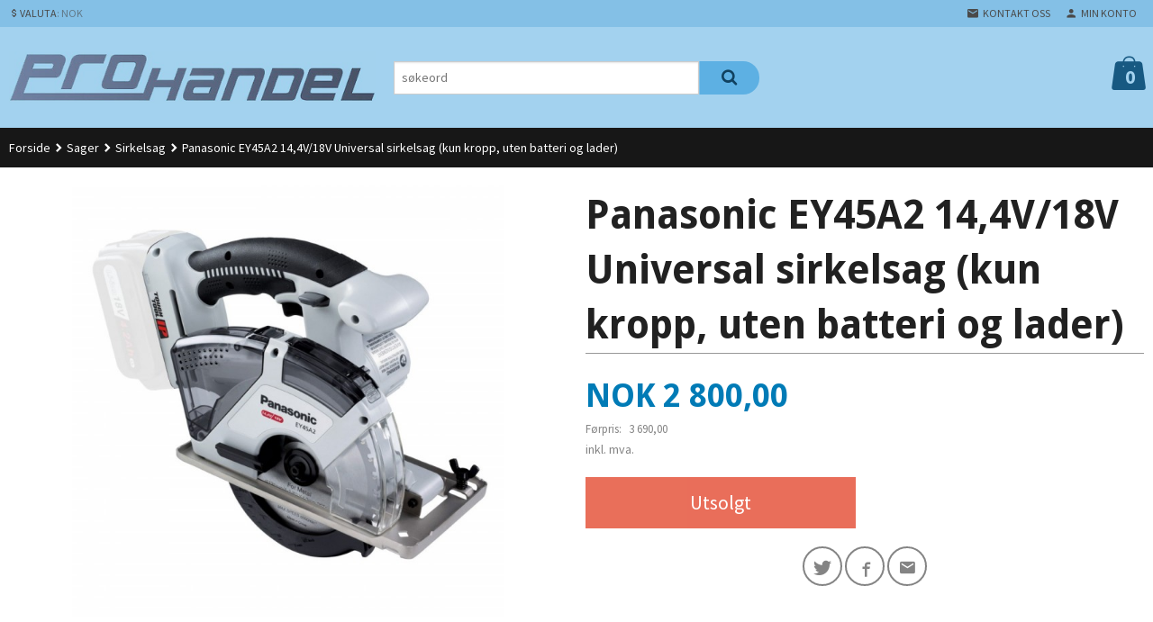

--- FILE ---
content_type: text/html
request_url: https://prohandel.no/produkt/sager/sirkelsag/panasonic-ey45a2x32-dual-voltage-144v18v-universal-sirkelsag
body_size: 15405
content:
<!DOCTYPE html>

<!--[if IE 7]>    <html class="lt-ie10 lt-ie9 lt-ie8 ie7 no-js" lang="no"> <![endif]-->
<!--[if IE 8]>    <html class="lt-ie10 lt-ie9 ie8 no-js" lang="no"> <![endif]-->
<!--[if IE 9]>    <html class="lt-ie10 ie9 no-js" lang="no"> <![endif]-->
<!--[if (gt IE 9)|!(IE)]><!--> <html class="no-js" lang="no"> <!--<![endif]-->

<head prefix="og: http://ogp.me/ns# fb: http://ogp.me/ns/fb# product: http://ogp.me/ns/product#">
    <meta http-equiv="Content-Type" content="text/html; charset=UTF-8">
    <meta http-equiv="X-UA-Compatible" content="IE=edge">
    
                    <title>Panasonic EY45A2X32 Dual Voltage 14,4V/18V Universal Sirkelsag | Prohandel AS</title>
        

    <meta name="description" content="EY45A2X32,Panasonic EY45A2X32,Panasonic EY45A2X32 Dual Voltage 14,4V/18V Universal Sirkelsag">

    <meta name="keywords" content="">

<meta name="csrf-token" content="OKmkf1fUMxNB2tMHy8xyISAnO3cjqoLBQh0LIeol">    <link rel="shortcut icon" href="/favicon.ico">
    <meta property="og:title" content="Panasonic EY45A2X32 Dual Voltage 14,4V/18V Universal Sirkelsag">
<meta property="og:type" content="product">

<meta property="og:image" content="https://prohandel.no/assets/img/630/630/bilder_nettbutikk/2269774ccaa8179af68034079ef93144-image.jpeg">

    <meta property="og:image:width" content="630">
    <meta property="og:image:height" content="630">

<meta property="og:description" content="EY45A2X32,Panasonic EY45A2X32,Panasonic EY45A2X32 Dual Voltage 14,4V/18V Universal Sirkelsag">

    <meta property="product:original_price:amount" content="3690.00"> 
    <meta property="product:original_price:currency" content="NOK"> 

<meta property="product:price:amount" content="2800.00"> 
<meta property="product:price:currency" content="NOK">

    <meta property="product:category" content="Sirkelsag">
    <meta property="product-category-link" content="https://prohandel.no/butikk/sager/sirkelsag">

<meta property="product:availability" content="oos">



<meta property="og:url" content="https://prohandel.no/produkt/sager/sirkelsag/panasonic-ey45a2x32-dual-voltage-144v18v-universal-sirkelsag">
<meta property="og:site_name" content="Prohandel AS">
<meta property="og:locale" content="nb_NO"><!-- Pioneer scripts & style -->
<meta name="viewport" content="width=device-width, initial-scale=1.0, minimum-scale=1">
<!-- Android Lollipop theme support: http://updates.html5rocks.com/2014/11/Support-for-theme-color-in-Chrome-39-for-Android -->
<meta name="theme-color" content="#007BB6">

<link href="/assets/themes/zenith/css/styles.compiled.css?ver=1558536007" rel="preload" as="style">
<link href="/assets/themes/zenith/css/styles.compiled.css?ver=1558536007" rel="stylesheet" type="text/css">


<script type="text/javascript" src="/assets/js/modernizr.min-dev.js"></script>
<script>
    window.FEATURES = (function() {
        var list = {"24ai":1,"24chat":1,"24nb":1,"8":1,"api":1,"blog":1,"boxpacker":1,"criteo":1,"discount":1,"dropshipping":1,"email_redesign":1,"facebook_dpa":1,"facebook_product_catalog":1,"fiken":1,"frontendfaq":1,"giftcard":1,"google_analytics_4":1,"google_shopping":1,"localization":1,"mega_menu":1,"modal_cart":1,"modal_cart_free_shipping_reminder":1,"modal_cart_products":1,"newsletter":1,"om2_multihandling":1,"pickuppoints":1,"popup_module":1,"printnode":1,"product_image_slider":1,"product_management_2":1,"product_management_2_customize_layout":1,"product_sorting":1,"slider":1,"snapchat":1,"stock_reminders":1,"text":1,"thumb_attribute_connection":1,"tripletex":1,"two":1,"two_search_api":1,"update_price_on_attribute_change":1,"users":1,"webshop":1};

        return {
            get: function(name) { return name in list; }
        };
    })();

    if (window.FEATURES.get('facebook_dpa')) {
                facebook_dpa_id = "";
            }

</script>

   

<script async src="https://client.24nettbutikk.chat/embed.js" data-chat-id=""></script><script>function chat(){(window.lvchtarr=window.lvchtarr||[]).push(arguments)}</script><script>chat('placement', 'bottom-right');</script><!-- Global site tag (gtag.js) - Google Analytics -->
<script type="text/plain" data-category="analytics" async src="https://www.googletagmanager.com/gtag/js?id=G-82S7M9N0KV"></script>
<script type="text/plain" data-category="analytics">
  window.dataLayer = window.dataLayer || [];
  function gtag(){dataLayer.push(arguments);}
  gtag('js', new Date());

    gtag('config', 'G-82S7M9N0KV', {
      theme: 'zenith',
      activeCheckout: 'apollo'
  });
</script>

<script>
    class Item {
        product = {};

        constructor(product) {
            this.product = product;
        }

        #setItemVariant() {
            this.product.item_variant = Array.from(document.querySelectorAll('div.product__attribute'))
                ?.reduce((previousValue, currentValue, currentIndex, array) => {
                    let selectOptions = Array.from(currentValue.children[1].children[0].children);

                    if (!selectOptions.some(option => option.tagName === 'OPTGROUP')) {
                        let attribute = currentValue.children[0].children[0].innerHTML;
                        let value = selectOptions.find(attributeValue => attributeValue.selected).innerHTML;

                        return previousValue += `${attribute}: ${value}${array.length && currentIndex !== array.length - 1 ? ', ' : ''}`;
                    }
                }, '');
        }

        #attachEventListeners() {
            document.querySelectorAll('select.js-attribute').forEach(selector => selector.addEventListener('change', () => this.#setItemVariant()));

            const buyProductButton = document.querySelector('button.js-product__buy-button');

            if (buyProductButton) {
                buyProductButton.addEventListener('click', () => {
                    gtag('event', 'add_to_cart', {
                        currency: 'NOK',
                        value: this.product.value,
                        items: [{ ...this.product, quantity: parseInt(document.getElementById('buy_count').value) }]
                    });
                });
            }

            const buyBundleButton = document.querySelector('button.js-bundle__buy-button');

            if (buyBundleButton) {
                buyBundleButton.addEventListener('click', () => {
                    gtag('event', 'add_to_cart', {
                        currency: 'NOK',
                        value: this.product.value,
                        items: [this.product]
                    });
                });
            }

            const wishListButton = document.querySelector('.product__wishlist-button:not(.disabled)');

            if (wishListButton) {
                wishListButton.addEventListener('click', () => {
                    gtag('event', 'add_to_wishlist', {
                        currency: 'NOK',
                        value: this.product.value,
                        items: [{ ...this.product, quantity: parseInt(document.getElementById('buy_count').value) }],
                    });
                });
            }
        }

        async initialize() {
            await this.#setItemVariant();
            this.#attachEventListeners();

            gtag('event', 'view_item', {
                currency: 'NOK',
                value: this.product.value,
                items: [this.product]
            });
        }
    }
</script>
<!-- Google Analytics -->
<script type="text/plain" data-category="analytics">

    (function (i, s, o, g, r, a, m) {
        i['GoogleAnalyticsObject'] = r;
        i[r] = i[r] || function () {
            (i[r].q = i[r].q || []).push(arguments)
        }, i[r].l = 1 * new Date();
        a = s.createElement(o),
            m = s.getElementsByTagName(o)[0];
        a.async = 1;
        a.src = g;
        m.parentNode.insertBefore(a, m)
    })(window, document, 'script', '//www.google-analytics.com/analytics.js', 'ga');

    
    ga('create', 'UA-24343184-8', 'auto', '24nb');

        ga('24nb.send', 'pageview');

    
    
</script>
<div id="sincos-sc"></div>

<script>
    window.SERVER_DATA={"checkoutUrl":"apollo","cartFullHeight":1,"languageId":"1","currency":"NOK","usesFreeShippingReminder":false,"freeShippingCutoff":"1000000","useProductUpSell":false,"googleAnalytics4Enabled":false};
</script>
<script src="/js/slider-cart.js?v=b2cf874253b7a8c1bbe7f2dbd336acbb" type="text/javascript"></script>
<style>

.product__stockstatus {
    font-size: 1.2rem;
}
.row {
    width: 100%;
    margin-left: auto;
    margin-right: auto;
    margin-top: 0;
    margin-bottom: 0;
    max-width: 100rem!important;
}
@media screen and (min-width: 48rem) and (max-width: 99999999rem){
.equal-height-column {
    width: 20%!important;
}
}
</style>
<link rel="stylesheet" href="/css/cookie_consent.css">
<script defer src="/js/cookie_consent.js"></script>
<script>
    window.dataLayer = window.dataLayer || [];
    function gtag(){dataLayer.push(arguments);}

    // Set default consent to 'denied' as a placeholder
    // Determine actual values based on your own requirements
    gtag('consent', 'default', {
        'ad_storage': 'denied',
        'ad_user_data': 'denied',
        'ad_personalization': 'denied',
        'analytics_storage': 'denied',
        'url_passthrough': 'denied'
    });

</script>

<script>

    window.addEventListener('load', function(){

        CookieConsent.run({
            cookie: {
                name: 'cookie_consent_cookie',
                domain: window.location.hostname,
                path: '/',
                expiresAfterDays: 30,
                sameSite: 'Lax'
            },
            disablePageInteraction: true,
            guiOptions: {
                consentModal: {
                    layout: 'box inline',
                    position: 'middle center',
                    equalWeightButtons: false,
                }
            },
            categories: {
                necessary: {
                    enabled: true,
                    readonly: true,
                },
                analytics: {},
                targeting: {}
            },
            language: {
                default: 'no',
                translations: {
                    no: {
                        consentModal: {
                            title: 'Vi bruker cookies!',
                            description: '<p>Vi benytter første- og tredjeparts cookies (informasjonskapsler).</p><br><br><p>Cookies bruker til: </p><br><ul style="padding-left:3px;"><li>Nødvendige funksjoner på nettsiden</li><li>Analyse og statistikk</li><li>Markedsføring som kan brukes for personlig tilpasning av annonser</li></ul><br><p>Velg “Godta alle” om du aksepterer vår bruk av cookie. Hvis du ønsker å endre på cookie-innstillingene, velg “La meg velge selv”.</p><br><p>Les mer om vår Cookie policy <a href="/side/cookies">her.</a></p>',
                            acceptAllBtn: 'Godta alle',
                            acceptNecessaryBtn: 'Godta kun nødvendige',
                            showPreferencesBtn: 'La meg velge selv',
                        },
                        preferencesModal: {
                            title: 'Innstillinger',
                            acceptAllBtn: 'Godta alle',
                            acceptNecessaryBtn: 'Godta kun nødvendige',
                            savePreferencesBtn: 'Lagre og godta innstillinger',
                            closeIconLabel: 'Lukk',
                            sections: [
                                {
                                    title: 'Bruk av cookies 📢',
                                    description: 'Vi bruker cookies for å sikre deg en optimal opplevelse i nettbutikken vår. Noen cookies er påkrevd for at nettbutikken skal fungere. Les mer om vår <a href="/side/sikkerhet_og_personvern" class="cc-link">personvernerklæring</a>.'
                                },
                                {
                                    title: 'Helt nødvendige cookies',
                                    description: 'Cookies som er helt nødvendig for at nettbutikken skal fungere. Man får ikke handlet i nettbutikken uten disse.',
                                },
                                {
                                    title: 'Cookies rundt analyse og oppsamling av statistikk',
                                    description: 'Cookie som lagrer anonym statistikk av besøkende i nettbutikken. Disse brukes av nettbutikkeier for å lære seg mer om hvem publikummet sitt er.',
                                    linkedCategory: 'analytics'
                                },
                                {
                                    title: 'Cookies rundt markedsføring og retargeting',
                                    description: 'Cookies som samler informasjon om din bruk av nettsiden slik at markedsføring kan tilpasses deg.',
                                    linkedCategory: 'targeting'
                                },
                                {
                                    title: 'Mer informasjon',
                                    description: 'Ved spørsmål om vår policy rundt cookies og dine valg, ta gjerne kontakt med oss på <a href="mailto:post@prohandel.no">post@prohandel.no</a>.'
                                }
                            ]
                        }
                    }
                }
            }
        });
    });
</script>

<script type="text/plain" data-category="targeting">
    window.dataLayer = window.dataLayer || [];
    function gtag(){ dataLayer.push(arguments); }
    gtag('consent', 'update', {
        'ad_storage': 'granted',
        'ad_user_data': 'granted',
        'ad_personalization': 'granted'
    });
</script>

<script type="text/plain" data-category="analytics">
    window.dataLayer = window.dataLayer || [];
    function gtag(){ dataLayer.push(arguments); }
    gtag('consent', 'update', {
        'analytics_storage': 'granted',
        'url_passthrough': 'granted'
    });
</script>

        <link rel="canonical" href="https://prohandel.no/produkt/panasonic/panasonic-ey45a2x32-dual-voltage-144v18v-universal-sirkelsag" />
    </head>

<body class="">

    <a href="#main-content" class="sr-only">Gå til innholdet</a>

<div id="outer-wrap">
    <div id="inner-wrap" class="content-wrapper">
        
                                <header id="top" role="banner" class="header-row">
    <nav id="utils-nav" class="top-bg hide-for-print">
    <div class="row">
        <div class="small-7 medium-5 large-4 columns">

                            <ul class="left inline-list piped-nav no-separator" id="tools-nav">
                    
                    
                                            <li>
                            
<form name="velg_spraak" method="post" class="setting__form" action="https://prohandel.no/produkt/sager/sirkelsag/panasonic-ey45a2x32-dual-voltage-144v18v-universal-sirkelsag">

    <a href="#currency-show" id="currency-close" class="setting__button neutral-link"><i class="icon-close"></i><span>Valuta</span><span class="currency-name subtle hide-for-small">: NOK</span></a>
    <a href="#currency-close" id="currency-show" class="setting__button neutral-link"><i class="icon-attach-money"></i><span>Valuta</span><span class="currency-name subtle hide-for-small">: NOK</span></a>

    <div class="setting__select" id="currency">
         <select name="velg_valuta" id="choose-currency">
                            <option value="NOK" selected>
                    NOK                </option>
                            <option value="EUR">
                    EUR                </option>
                      </select>

        <input type="submit" value="Ok" class="button small primary-color-bg">
    </div>

</form>

                        </li>
                    
                </ul>
            
        </div>

        <div class="small-5 medium-7 large-8 columns">
            <nav class="user-nav">
    <ul class="right inline-list piped-nav" id="user-nav">

        <li class="hide-for-large-up ">
                            <a href="/search" class="neutral-link js-toggle-visibility search-toggler" data-toggle="#hidden-search-wrapper">
                    <i class="icon icon-search"></i><span class="hide-for-small">Søk</span>
                </a>
                    </li>

        <li>
            <a href="/side/kontakt_oss" class="neutral-link">
                <i class="icon icon-mail"></i><span class="hide-for-small">Kontakt oss</span>
            </a>
        </li>

        <li>
            <a href="/konto" class="neutral-link">
                <i class="icon icon-person"></i><span class="hide-for-small">Min konto</span>
            </a>
        </li>

    </ul>
</nav>        </div>
    </div>
    <div class="row hide" id="hidden-search-wrapper">
        <div class="columns small-12 medium-6 right">
            <form action="https://prohandel.no/search" accept-charset="UTF-8" method="get" class="js-product-search-form" autocomplete="off">    <div class="row collapse postfix-radius">
        <div class="small-10 columns product-search">
            
<input type="text" name="q" value="" id="search-box__input" tabindex="0" maxlength="80" class="inputfelt_sokproduktmarg" placeholder="søkeord"  />
    <input type="submit" class="search-box__submit button small primary-color-bg hidden"  value="Søk"/>


    <div class="js-product-search-results product-search-results is-hidden">
        <p class="js-product-search__no-hits product-search__no-hits is-hidden">Ingen treff</p>
        <div class="js-product-search__container product-search__container is-hidden"></div>
        <p class="js-product-search__extra-hits product-search__extra-hits is-hidden">
            <a href="#" class="themed-nav">&hellip;vis flere treff (<span class="js-product-search__num-extra-hits"></span>)</a>
        </p>
    </div>
        </div>
        <div class="small-2 columns">
            <button type="submit" tabindex="0" class="button postfix js-product-search-submit primary-color-bg"><span class="icon-search icon-large"></span></button>
        </div>
    </div>
</form>        </div>
    </div>
</nav>    <div id="logo-row" class="header-bg">
    <div class="row">
        <div class="small-6 medium-4 columns">
            <div id="logo" class="logo-wrapper">
    <a href="https://prohandel.no/" class="neutral-link">

        
            <span class="vertical-pos-helper"></span><img src="/bilder_diverse/edbb5f5633793dc9c41d0d7090111d248c12556b11127f95d963ae6e80121c8a-image.png" alt="Salg av kvalitets produkter som: Makita, Hikoki, Bosch, Dewalt, Milwaukee, Fein, Metabo , Bahco og Karcher" class="logo-img">

        
    </a>
</div>
        </div>
        <div class="small-6 medium-8 columns hide-for-print">
            <div class="row header-functions">
                
                <div id="extra-nav-large" class="large-6 columns show-for-large-up">

                        <ul class="inline-list piped-nav no-separator left" id="contact-nav">
                    <li>&nbsp;</li>
            </ul>                    
                    <form action="https://prohandel.no/search" accept-charset="UTF-8" method="get" class="js-product-search-form" autocomplete="off">    <div class="row collapse postfix-radius">
        <div class="small-10 columns product-search">
            
<input type="text" name="q" value="" id="search-box__input" tabindex="0" maxlength="80" class="inputfelt_sokproduktmarg" placeholder="søkeord"  />
    <input type="submit" class="search-box__submit button small primary-color-bg hidden"  value="Søk"/>


    <div class="js-product-search-results product-search-results is-hidden">
        <p class="js-product-search__no-hits product-search__no-hits is-hidden">Ingen treff</p>
        <div class="js-product-search__container product-search__container is-hidden"></div>
        <p class="js-product-search__extra-hits product-search__extra-hits is-hidden">
            <a href="#" class="themed-nav">&hellip;vis flere treff (<span class="js-product-search__num-extra-hits"></span>)</a>
        </p>
    </div>
        </div>
        <div class="small-2 columns">
            <button type="submit" tabindex="0" class="button postfix js-product-search-submit primary-color-bg"><span class="icon-search icon-large"></span></button>
        </div>
    </div>
</form>                </div>

                <div class="small-12 large-6 columns">
                    <div class="menu-button hide-for-large-up right">
                    	<a id="nav-open-btn" href="#nav"><i class="icon-menu icon-large"></i></a>
                    </div>
                    <div class="cart-and-checkout right ">
    <a href="https://prohandel.no/kasse" class="neutral-link cart-button cart-button--empty">
        <span class="cart-button__sum">0,00</span>
        <span class="cart-button__currency">NOK</span>
        <i class="icon-shopping-bag cart-button__icon icon-xxlarge"></i><span class="cart-button__text">Handlevogn</span>
        <span class="cart-button__quantity">0</span>
    </a>

    <a href="https://prohandel.no/kasse" class="button show-for-medium-up checkout-button call-to-action-color-bg">Kasse <i class="icon-chevron-right cart-icon icon-large"></i></a>
</div>                </div>

            </div>
        </div>
    </div>
</div></header>

<nav id="nav" class="navigation-bg main-nav nav-offcanvas js-arrow-key-nav hide-for-print" role="navigation">
    <div class="block row">
        <div class="columns"> 
            <h2 class="block-title nav-offcanvas__title">Produkter</h2>
            
            <ul id="main-menu" class="sm main-nav__list level-0" data-mer="Mer">
<li class="main-nav__item level-0"><a class="main-nav__frontpage-link" href="https://prohandel.no">Forside</a></li><li class="main-nav__item level-0"><a href="/butikk/tilbud" >TILBUD!</a></li><li class="main-nav__item parent level-0"><a href="/butikk/makita2" >Makita</a><ul class="main-nav__submenu level-1" data-mer="Mer">
<li class="main-nav__item level-1"><a href="/butikk/makita2/alt-18v-verktoy-og-produkter" >Alt 18V verktøy og produkter</a></li><li class="main-nav__item level-1"><a href="/butikk/makita2/alt-av-10-8-12v-verktoy" >Alt av 10,8 / 12V verktøy</a></li><li class="main-nav__item level-1"><a href="/butikk/makita2/verktoypakker-og-grillsett" >Verktøypakker og drillsett</a></li><li class="main-nav__item level-1"><a href="/butikk/makita2/alt-av-xgt-40v-verktoy" >Alt av XGT 40V verktøy</a></li><li class="main-nav__item level-1"><a href="/butikk/makita2/gresstrimmere" >Gresstrimmer</a></li><li class="main-nav__item level-1"><a href="/butikk/makita2/hekksaks" >Hekksaks</a></li><li class="main-nav__item level-1"><a href="/butikk/makita2/kjedesag-1" >Kjedesag</a></li><li class="main-nav__item level-1"><a href="/butikk/makita2/gressklipper" >Gressklipper</a></li><li class="main-nav__item level-1"><a href="/butikk/makita2/batterier-og-ladere" >Batterier og ladere</a></li><li class="main-nav__item level-1"><a href="/butikk/makita2/makita-kofferter" >Makita oppbevaring</a></li><li class="main-nav__item level-1"><a href="/butikk/makita2/skru-og-combi-driller-1" >Skru-, bor- og combi driller</a></li><li class="main-nav__item level-1"><a href="/butikk/makita2/slagtrekker-3" >Slagtrekker</a></li><li class="main-nav__item level-1"><a href="/butikk/makita2/sirkelsager" >Sirkelsager</a></li><li class="main-nav__item level-1"><a href="/butikk/makita2/borhammere" >Bor- og slaghammere</a></li><li class="main-nav__item level-1"><a href="/butikk/makita2/senkesag-med-tilbehor" >Senkesag med tilbehør</a></li><li class="main-nav__item level-1"><a href="/butikk/makita2/multikuttere" >Multikutter</a></li><li class="main-nav__item level-1"><a href="/butikk/makita2/verktoybager" >Verktøybager</a></li><li class="main-nav__item level-1"><a href="/butikk/makita2/vinkelslipere" >Vinkelsliper</a></li><li class="main-nav__item level-1"><a href="/butikk/makita2/radio-og-hoyttaler" >Radio og høytaler</a></li><li class="main-nav__item level-1"><a href="/butikk/makita2/luft-og-lovblaser" >Luft- og løvblåser</a></li><li class="main-nav__item level-1"><a href="/butikk/makita2/luftblaser" >Luftblåser</a></li><li class="main-nav__item level-1"><a href="/butikk/makita2/kapp-og-gjaersag" >Kapp- og gjærsag</a></li><li class="main-nav__item level-1"><a href="/butikk/makita2/bordsag-1" >Bordsag</a></li><li class="main-nav__item level-1"><a href="/butikk/makita2/kappmaskiner" >Kappmaskin</a></li><li class="main-nav__item level-1"><a href="/butikk/makita2/muttertrekker-1" >Muttertrekker</a></li><li class="main-nav__item level-1"><a href="/butikk/makita2/arbeidslys-1" >Arbeidslys</a></li><li class="main-nav__item level-1"><a href="/butikk/makita2/bajonettsag-1" >Bajonettsag</a></li><li class="main-nav__item level-1"><a href="/butikk/makita2/bandsliper" >Båndsliper</a></li><li class="main-nav__item level-1"><a href="/butikk/makita2/hovel-1" >Høvel</a></li><li class="main-nav__item level-1"><a href="/butikk/makita2/pussemaskin-1" >Poler-, pusse- og slipemaskiner</a></li><li class="main-nav__item level-1"><a href="/butikk/makita2/platesaks-2" >Platesaks</a></li><li class="main-nav__item level-1"><a href="/butikk/makita2/slagtrekker-2" >Slagtrekker</a></li><li class="main-nav__item level-1"><a href="/butikk/makita2/betongblader" >Blandemaskin</a></li><li class="main-nav__item level-1"><a href="/butikk/makita2/vifter" >Vifter</a></li><li class="main-nav__item level-1"><a href="/butikk/makita2/stikksag-1" >Stikksag</a></li><li class="main-nav__item level-1"><a href="/butikk/makita2/stativer" >Stativer</a></li><li class="main-nav__item level-1"><a href="/butikk/makita2/rettsliper-1" >Rettsliper</a></li><li class="main-nav__item level-1"><a href="/butikk/makita2/vannpumper" >Vannpumpe</a></li><li class="main-nav__item level-1"><a href="/butikk/makita2/hoytrykkspyler" >Høytrykkspyler</a></li><li class="main-nav__item level-1"><a href="/butikk/makita2/varmepistol" >Varmepistol</a></li><li class="main-nav__item level-1"><a href="/butikk/makita2/stasjonaer-kappmaskin" >Stasjonær kappmaskin</a></li><li class="main-nav__item level-1"><a href="/butikk/makita2/avstandsmaler" >Avstandsmåler</a></li><li class="main-nav__item level-1"><a href="/butikk/makita2/vinkelskrudrill" >Vinkel skrudrill</a></li><li class="main-nav__item level-1"><a href="/butikk/makita2/spikerpistoler" >Spikerpistol</a></li><li class="main-nav__item level-1"><a href="/butikk/makita2/stovsuger-1" >Støvsuger</a></li><li class="main-nav__item level-1"><a href="/butikk/makita2/tilbehor" >Tilbehør</a></li><li class="main-nav__item level-1"><a href="/butikk/makita2/reservedeler" >Reservedeler</a></li><li class="main-nav__item level-1"><a href="/butikk/makita2/skruautomat-1" >Skruautomat</a></li><li class="main-nav__item level-1"><a href="/butikk/makita2/stiftepistol" >Stiftepistol</a></li><li class="main-nav__item level-1"><a href="/butikk/makita2/pipe-og-skrallesett" >Pipe og skrallesett</a></li><li class="main-nav__item level-1"><a href="/butikk/makita2/betongsliper" >Betongsliper</a></li><li class="main-nav__item level-1"><a href="/butikk/makita2/makita-14-4v-verktoy" >Makita 14,4V verktøy </a></li><li class="main-nav__item level-1"><a href="/butikk/makita2/bits-bor-og-tilbehor-sett" >Bits, bor og tilbehør sett </a></li><li class="main-nav__item level-1"><a href="/butikk/makita2/hageredskap" >Hageredskap</a></li><li class="main-nav__item level-1"><a href="/butikk/makita2/arbeidsbelte-med-tilbehor" >Arbeidsbelte med tilbehør</a></li><li class="main-nav__item level-1"><a href="/butikk/makita2/sirkelsagblader" >Sirkelsagblader</a></li><li class="main-nav__item level-1"><a href="/butikk/makita2/sds-utstyr" >SDS+ utstyr</a></li><li class="main-nav__item level-1"><a href="/butikk/makita2/sds-max-tilbehor-2" >SDS-MAX tilbehør</a></li><li class="main-nav__item level-1"><a href="/butikk/makita2/maleinstrumenter-1" >Måleinstrumenter</a></li><li class="main-nav__item level-1"><a href="/butikk/makita2/makita-klaer-og-verneutstyr" >Makita klær og verneutstyr</a></li><li class="main-nav__item level-1"><a href="/butikk/makita2/gipskutter" >Gipskutter</a></li><li class="main-nav__item level-1"><a href="/butikk/makita2/makita-p-72986-maleband-8m" >Måleutstyr</a></li><li class="main-nav__item level-1"><a href="/butikk/makita2/fettpresse" >Fettpresse</a></li></ul>
</li><li class="main-nav__item level-0"><a href="/butikk/dewalt" >Dewalt</a></li><li class="main-nav__item level-0"><a href="/butikk/bosch" >Bosch</a></li><li class="main-nav__item level-0"><a href="/butikk/milwaukee" >Milwaukee</a></li><li class="main-nav__item level-0"><a href="/butikk/hitachi" >Hitachi / Hikoki</a></li><li class="main-nav__item level-0"><a href="/butikk/metabo" >Metabo</a></li><li class="main-nav__item level-0"><a href="/butikk/brennenstuhl" >Brennenstuhl </a></li><li class="main-nav__item level-0"><a href="/butikk/panasonic" >Panasonic</a></li><li class="main-nav__item level-0"><a href="/butikk/leather-craft" >Leather Craft</a></li><li class="main-nav__item level-0"><a href="/butikk/ridgid" >Ridgid</a></li><li class="main-nav__item level-0"><a href="/butikk/bahco" >Bahco</a></li><li class="main-nav__item level-0"><a href="/butikk/wiha-premium-handverktoy" >Wiha Premium håndverktøy</a></li><li class="main-nav__item level-0"><a href="/butikk/guster-rivnings-verktoy" >Guster rivnings verktøy</a></li><li class="main-nav__item level-0"><a href="/butikk/fein" >Fein</a></li><li class="main-nav__item parent level-0"><a href="/butikk/handverktoy-2" >Håndverktøy</a><ul class="main-nav__submenu level-1" data-mer="Mer">
<li class="main-nav__item level-1"><a href="/butikk/handverktoy-2/huggjern" >Huggjern</a></li><li class="main-nav__item level-1"><a href="/butikk/handverktoy-2/hammer-og-drager-slegge" >Hammer og drager/slegge</a></li><li class="main-nav__item level-1"><a href="/butikk/handverktoy-2/okser" >Økser</a></li><li class="main-nav__item level-1"><a href="/butikk/handverktoy-2/kabelkuttere" >Kabelkuttere</a></li><li class="main-nav__item level-1"><a href="/butikk/handverktoy-2/skrallesett" >Skrallesett</a></li><li class="main-nav__item level-1"><a href="/butikk/handverktoy-2/tvinger" >Tvinger / klemmer</a></li><li class="main-nav__item level-1"><a href="/butikk/handverktoy-2/tenger" >Tenger</a></li><li class="main-nav__item level-1"><a href="/butikk/handverktoy-2/handsag" >Håndsag, buesag og baufil med blader</a></li><li class="main-nav__item level-1"><a href="/butikk/handverktoy-2/maleband" >Målebånd</a></li><li class="main-nav__item level-1"><a href="/butikk/handverktoy-2/skrutrekker-sett" >Skrutrekker sett</a></li><li class="main-nav__item level-1"><a href="/butikk/handverktoy-2/vater" >Vater</a></li><li class="main-nav__item level-1"><a href="/butikk/handverktoy-2/pakkelosninger" >Pakkeløsninger</a></li><li class="main-nav__item level-1"><a href="/butikk/handverktoy-2/mini-sager" >Mini-sager</a></li><li class="main-nav__item level-1"><a href="/butikk/handverktoy-2/filer" >Filer</a></li><li class="main-nav__item level-1"><a href="/butikk/handverktoy-2/skiftenokler" >Skiftenøkler</a></li><li class="main-nav__item level-1"><a href="/butikk/handverktoy-2/fastnokler" >Fastnøkler</a></li><li class="main-nav__item level-1"><a href="/butikk/handverktoy-2/skralle" >Skralle</a></li><li class="main-nav__item level-1"><a href="/butikk/handverktoy-2/umbrako-nokler" >Umbrako nøkler</a></li><li class="main-nav__item level-1"><a href="/butikk/handverktoy-2/platesaks" >Platesaks</a></li><li class="main-nav__item level-1"><a href="/butikk/handverktoy-2/verneutstyr" >Verneutstyr</a></li><li class="main-nav__item level-1"><a href="/butikk/handverktoy-2/kniv" >Kniv</a></li><li class="main-nav__item level-1"><a href="/butikk/handverktoy-2/multikniv" >Multikniv</a></li><li class="main-nav__item level-1"><a href="/butikk/handverktoy-2/mur-verktoy" >Mur verktøy</a></li><li class="main-nav__item level-1"><a href="/butikk/handverktoy-2/lommelykt" >Lommelykt</a></li><li class="main-nav__item level-1"><a href="/butikk/handverktoy-2/hovel-2" >Høvel</a></li><li class="main-nav__item level-1"><a href="/butikk/handverktoy-2/maleutstyr" >Måleutstyr</a></li><li class="main-nav__item level-1"><a href="/butikk/handverktoy-2/transport" >Transport</a></li><li class="main-nav__item level-1"><a href="/butikk/handverktoy-2/rivnings-verktoy" >Rivnings verktøy</a></li><li class="main-nav__item level-1"><a href="/butikk/handverktoy-2/sakser" >Sakser</a></li><li class="main-nav__item level-1"><a href="/butikk/handverktoy-2/tralle" >Tralle</a></li></ul>
</li><li class="main-nav__item parent level-0"><a href="/butikk/el-tilbehor-og-diverse" >EL-tilbehør og diverse</a><ul class="main-nav__submenu level-1" data-mer="Mer">
<li class="main-nav__item level-1"><a href="/butikk/el-tilbehor-og-diverse/sirkelsablader" >Sirkelsagblader</a></li><li class="main-nav__item parent level-1"><a href="/butikk/el-tilbehor-og-diverse/sds-max-tilbehor-1" >Mur-, betong- og stein tilbehør</a><ul class="main-nav__submenu level-2" data-mer="Mer">
<li class="main-nav__item level-2"><a href="/butikk/el-tilbehor-og-diverse/sds-max-tilbehor-1/sds-max" >SDS-MAX bor og tilbehør</a></li><li class="main-nav__item level-2"><a href="/butikk/el-tilbehor-og-diverse/sds-max-tilbehor-1/sds-plus-bor-og-tilbehor" >SDS-PLUS bor og tilbehør</a></li><li class="main-nav__item level-2"><a href="/butikk/el-tilbehor-og-diverse/sds-max-tilbehor-1/sylynder-formet-murbor" >Sylynder-formet murbor</a></li><li class="main-nav__item level-2"><a href="/butikk/el-tilbehor-og-diverse/sds-max-tilbehor-1/kjernebor" >Kjernebor</a></li></ul>
</li><li class="main-nav__item level-1"><a href="/butikk/el-tilbehor-og-diverse/kutte-og-slipeskiver" >Kutte- og slipeskiver</a></li><li class="main-nav__item level-1"><a href="/butikk/el-tilbehor-og-diverse/spadebor" >Spadebor</a></li><li class="main-nav__item level-1"><a href="/butikk/el-tilbehor-og-diverse/stikksagblader-1" >Stikksagblader</a></li><li class="main-nav__item level-1"><a href="/butikk/el-tilbehor-og-diverse/hullsagbor" >Hullsagbor</a></li><li class="main-nav__item level-1"><a href="/butikk/el-tilbehor-og-diverse/bajonettsag-blader-1" >Bajonettsag blader</a></li><li class="main-nav__item level-1"><a href="/butikk/el-tilbehor-og-diverse/fresebor" >Fresebor</a></li><li class="main-nav__item level-1"><a href="/butikk/el-tilbehor-og-diverse/multikutter-tilbehor" >Multikutter tilbehør</a></li><li class="main-nav__item level-1"><a href="/butikk/el-tilbehor-og-diverse/hss-bor" >HSS stål bor</a></li><li class="main-nav__item level-1"><a href="/butikk/el-tilbehor-og-diverse/bits-bor-og-tilbehorsett" >Bits, bor og tilbehørsett</a></li><li class="main-nav__item level-1"><a href="/butikk/el-tilbehor-og-diverse/pussepapir" >Pusse- og slipeutstyr</a></li><li class="main-nav__item level-1"><a href="/butikk/el-tilbehor-og-diverse/tre-og-spiralboqr" >Tre- og spiralbor</a></li><li class="main-nav__item level-1"><a href="/butikk/el-tilbehor-og-diverse/kraftpiper" >Kraftpiper</a></li><li class="main-nav__item level-1"><a href="/butikk/el-tilbehor-og-diverse/spiker-og-dykkertspiker" >Spiker og dykkertspiker</a></li><li class="main-nav__item level-1"><a href="/butikk/el-tilbehor-og-diverse/stegbor" >Trinnbor</a></li><li class="main-nav__item parent level-1"><a href="/butikk/el-tilbehor-og-diverse/sagkjede" >Sagkjede</a><ul class="main-nav__submenu level-2" data-mer="Mer">
<li class="main-nav__item level-2"><a href="/butikk/el-tilbehor-og-diverse/sagkjede/makita-199075-5-sagkjede-for-d" >Makita 199075-5 Sagkjede for D</a></li></ul>
</li><li class="main-nav__item level-1"><a href="/butikk/el-tilbehor-og-diverse/kraftpipesett" >Kraftpipesett</a></li></ul>
</li><li class="main-nav__item parent level-0"><a href="/butikk/diverse-tilbehor" >Diverse tilbehør</a><ul class="main-nav__submenu level-1" data-mer="Mer">
<li class="main-nav__item level-1"><a href="/butikk/diverse-tilbehor/hullsag-sett" >Hullsag sett</a></li></ul>
</li><li class="main-nav__item parent level-0"><a href="/butikk/borhammere-batteri-ledning" >Borhammere (batteri & ledning)</a><ul class="main-nav__submenu level-1" data-mer="Mer">
<li class="main-nav__item level-1"><a href="/butikk/borhammere-batteri-ledning/sds-plus-maskiner" >SDS - PLUS maskiner</a></li><li class="main-nav__item level-1"><a href="/butikk/borhammere-batteri-ledning/sds-plus-tilbehor" >SDS - PLUS tilbehør</a></li><li class="main-nav__item level-1"><a href="/butikk/borhammere-batteri-ledning/sds-max-maskiner" >SDS - MAX maskiner</a></li><li class="main-nav__item level-1"><a href="/butikk/borhammere-batteri-ledning/sds-max-tilbehor" >SDS - MAX tilbehør</a></li></ul>
</li><li class="main-nav__item parent level-0"><a href="/butikk/drillsett-og-kombipakker" >Drillsett og kombipakker</a><ul class="main-nav__submenu level-1" data-mer="Mer">
<li class="main-nav__item level-1"><a href="/butikk/drillsett-og-kombipakker/kombipakker-18v" >Kombipakker (18V)</a></li><li class="main-nav__item level-1"><a href="/butikk/drillsett-og-kombipakker/duel-drillsett-18v" >Duel drillsett (18V)</a></li><li class="main-nav__item level-1"><a href="/butikk/drillsett-og-kombipakker/drillsett-18v" >Drillsett (18V)</a></li><li class="main-nav__item level-1"><a href="/butikk/drillsett-og-kombipakker/drill-og-kombipakker-144v" >Drill og kombipakker (14,4V)</a></li><li class="main-nav__item level-1"><a href="/butikk/drillsett-og-kombipakker/drill-og-kombipakker-12v" >Drill og kombipakker (12V)</a></li><li class="main-nav__item level-1"><a href="/butikk/drillsett-og-kombipakker/drill-og-kombipakker-108v" >Drill og kombipakker (10,8V)</a></li><li class="main-nav__item level-1"><a href="/butikk/drillsett-og-kombipakker/drillsett-72v" >Drillsett (7,2V)</a></li><li class="main-nav__item level-1"><a href="/butikk/drillsett-og-kombipakker/drillsett-36v" >Drillsett (3,6V)</a></li><li class="main-nav__item level-1"><a href="/butikk/drillsett-og-kombipakker/drillsett-og-kombipakker-36v" >Drillsett og kombipakker (36V)</a></li></ul>
</li><li class="main-nav__item parent level-0"><a href="/butikk/lost-verktoyuten-battlader" >Løst verktøy(uten batt/lader)</a><ul class="main-nav__submenu level-1" data-mer="Mer">
<li class="main-nav__item level-1"><a href="/butikk/lost-verktoyuten-battlader/skru-combidrill" >Skru & combidrill</a></li><li class="main-nav__item level-1"><a href="/butikk/lost-verktoyuten-battlader/slagdrill-sds" >Slagdrill (SDS+)</a></li><li class="main-nav__item level-1"><a href="/butikk/lost-verktoyuten-battlader/stikksag" >Stikksag</a></li><li class="main-nav__item level-1"><a href="/butikk/lost-verktoyuten-battlader/sirkelsag" >Sirkelsag</a></li><li class="main-nav__item level-1"><a href="/butikk/lost-verktoyuten-battlader/vinkelsliper" >Vinkelsliper</a></li><li class="main-nav__item level-1"><a href="/butikk/lost-verktoyuten-battlader/stovsuger" >Støvsuger</a></li><li class="main-nav__item level-1"><a href="/butikk/lost-verktoyuten-battlader/vifte" >Vifte</a></li><li class="main-nav__item level-1"><a href="/butikk/lost-verktoyuten-battlader/multikutter" >Multikutter</a></li><li class="main-nav__item level-1"><a href="/butikk/lost-verktoyuten-battlader/bajonsettsag" >Bajonsettsag</a></li><li class="main-nav__item level-1"><a href="/butikk/lost-verktoyuten-battlader/muttertrekker" >Muttertrekker</a></li><li class="main-nav__item level-1"><a href="/butikk/lost-verktoyuten-battlader/slagtrekker" >Slagtrekker</a></li><li class="main-nav__item level-1"><a href="/butikk/lost-verktoyuten-battlader/arbeidslys" >Arbeidslys</a></li><li class="main-nav__item level-1"><a href="/butikk/lost-verktoyuten-battlader/hovel" >Høvel</a></li><li class="main-nav__item level-1"><a href="/butikk/lost-verktoyuten-battlader/betongblander" >Betongblander</a></li><li class="main-nav__item level-1"><a href="/butikk/lost-verktoyuten-battlader/pussemaskin" >Pussemaskin</a></li><li class="main-nav__item level-1"><a href="/butikk/lost-verktoyuten-battlader/radio" >Radio/arbeidshøytaler</a></li><li class="main-nav__item level-1"><a href="/butikk/lost-verktoyuten-battlader/skruautomat" >Skruautomat</a></li><li class="main-nav__item level-1"><a href="/butikk/lost-verktoyuten-battlader/rettsliper" >Rettsliper</a></li><li class="main-nav__item level-1"><a href="/butikk/lost-verktoyuten-battlader/blaser" >Blåser</a></li><li class="main-nav__item level-1"><a href="/butikk/lost-verktoyuten-battlader/fugepistol" >Fugepistol</a></li><li class="main-nav__item level-1"><a href="/butikk/lost-verktoyuten-battlader/bandsag" >Båndsag</a></li><li class="main-nav__item level-1"><a href="/butikk/lost-verktoyuten-battlader/vinklet-drill" >Vinklet drill</a></li></ul>
</li><li class="main-nav__item selected parent level-0"><a href="/butikk/sager" >Sager</a><ul class="main-nav__submenu active level-1" data-mer="Mer">
<li class="main-nav__item selected_sibl level-1"><a href="/butikk/sager/bajonettsag" >Bajonettsag</a></li><li class="main-nav__item selected_sibl level-1"><a href="/butikk/sager/bordsag" >Bordsag</a></li><li class="main-nav__item selected_sibl level-1"><a href="/butikk/sager/kapp-og-gjarsag" >Kapp- og gjærsag</a></li><li class="main-nav__item selected_sibl level-1"><a href="/butikk/sager/kjedesag" >Kjedesag</a></li><li class="main-nav__item current selected_sibl level-1"><a href="/butikk/sager/sirkelsag" >Sirkelsag</a></li><li class="main-nav__item selected_sibl level-1"><a href="/butikk/sager/stikksag" >Stikksag</a></li><li class="main-nav__item selected_sibl level-1"><a href="/butikk/sager/senkesag-dykksag" >Senkesag / Dykksag </a></li></ul>
</li><li class="main-nav__item level-0"><a href="/butikk/kappsag-gjaresag-og-bordsag" >Kappsag, gjæresag og bordsag</a></li><li class="main-nav__item level-0"><a href="/butikk/stativ-bord" >Stativ & bord</a></li><li class="main-nav__item level-0"><a href="/butikk/slipe-og-poleringsmaskiner" >Slipe- og poleringsmaskiner</a></li><li class="main-nav__item level-0"><a href="/butikk/vinkelsliper-kappemaskiner" >Vinkelsliper & kappmaskiner</a></li><li class="main-nav__item level-0"><a href="/butikk/spikring-og-kompressorer" >Spikring og kompressorer</a></li><li class="main-nav__item level-0"><a href="/butikk/multikutter" >Multikutter</a></li><li class="main-nav__item level-0"><a href="/butikk/batterier" >Batterier</a></li><li class="main-nav__item level-0"><a href="/butikk/batteri-ladere" >Batteri ladere</a></li><li class="main-nav__item level-0"><a href="/butikk/veske-koffert" >Veske / koffert / Oppbevaring</a></li><li class="main-nav__item level-0"><a href="/butikk/stiger" >Stiger</a></li><li class="main-nav__item level-0"><a href="/butikk/maleinstrumenter" >Måleinstrumenter</a></li><li class="main-nav__item level-0"><a href="/butikk/bajonettsag-blader" >Bajonettsag blader</a></li><li class="main-nav__item level-0"><a href="/butikk/stikksagblader" >Stikksagblader</a></li><li class="main-nav__item parent level-0"><a href="/butikk/blader" >Blader</a><ul class="main-nav__submenu level-1" data-mer="Mer">
<li class="main-nav__item level-1"><a href="/butikk/blader/dewalt-extreme" >Dewalt EXTREME</a></li></ul>
</li><li class="main-nav__item level-0"><a href="/butikk/handverktoy" >Håndverktøy</a></li><li class="main-nav__item level-0"><a href="/butikk/skog-og-hagemaskiner" >Skog og hagemaskiner</a></li><li class="main-nav__item level-0"><a href="/butikk/stovsuger" >Støvsuger</a></li><li class="main-nav__item parent level-0"><a href="/butikk/makita" >Makita3</a><ul class="main-nav__submenu level-1" data-mer="Mer">
<li class="main-nav__item level-1"><a href="/butikk/makita/18v" >18V</a></li><li class="main-nav__item level-1"><a href="/butikk/makita/144v" >14,4V</a></li><li class="main-nav__item level-1"><a href="/butikk/makita/12v" >12V</a></li><li class="main-nav__item level-1"><a href="/butikk/makita/108v" >10,8V</a></li><li class="main-nav__item level-1"><a href="/butikk/makita/230v" >230V</a></li></ul>
</li></ul>
        </div>
    </div>

            <a class="main-nav__close-btn exit-off-canvas" id="nav-close-btn" href="#top"><i class="icon-chevron-left icon-large"></i> Lukk</a>
    </nav>                    <div class="breadcrumbs-bg">
        <div class="row">
            <div class="columns">
                <ul class="breadcrumbs" itemscope itemtype="http://schema.org/BreadcrumbList"><li class="breadcrumbs__item breadcrumbs__home"><a href="https://prohandel.no/">Forside</a></li><li class="breadcrumbs__item" itemprop="itemListElement" itemscope itemtype="http://schema.org/ListItem"><a itemtype="http://schema.org/Thing" itemprop="item" href="https://prohandel.no/butikk/sager"><span itemprop="name">Sager</span></a> <meta itemprop="position" content="1" /></li><li class="breadcrumbs__item" itemprop="itemListElement" itemscope itemtype="http://schema.org/ListItem"><a itemtype="http://schema.org/Thing" itemprop="item" href="https://prohandel.no/butikk/sager/sirkelsag"><span itemprop="name">Sirkelsag</span></a> <meta itemprop="position" content="2" /></li><li class="breadcrumbs__item current" itemprop="itemListElement" itemscope itemtype="http://schema.org/ListItem"><span><span itemprop="name">Panasonic EY45A2 14,4V/18V Universal sirkelsag (kun kropp, uten batteri og lader)</span></span><meta itemtype="http://schema.org/Thing" content="https://prohandel.no/produkt/sager/sirkelsag/panasonic-ey45a2x32-dual-voltage-144v18v-universal-sirkelsag" itemprop="item"><meta itemprop="position" content="3" /></li><meta itemprop="numberOfItems" content="3"><meta itemprop="itemListOrder" content="Ascending"></ul>
            </div>
        </div>
    </div>

<div id="main" class="content-bg main-content">
    <div class="row">
        <div class="columns">
            <div id="main-content" itemscope itemtype="http://schema.org/Product" tabindex="-1">
                

<article class="product product--on-sale">

    <div class="row">

        <form action="https://prohandel.no/handlevogn/leggtil" method="post" accept-charset="utf-8" class="product__form"><input type="hidden" name="_token" value="OKmkf1fUMxNB2tMHy8xyISAnO3cjqoLBQh0LIeol">        
<input type="hidden" name="id" value="1119" />
        
<input type="hidden" name="path" value="produkt/sager/sirkelsag/panasonic-ey45a2x32-dual-voltage-144v18v-universal-sirkelsag" />

            <div class="product__images  small-12 medium-6 large-6 small-centered medium-uncentered columns">
                <div class="product__main-images">
    <ul class="js-fancybox-gallery ">
                    <li>
                <a class="fancybox product__main-images__link readon-icon__wrapper bx-slide"
                data-fancybox-group="prod_gallery"
                href="/assets/img/1024/1024/bilder_nettbutikk/2269774ccaa8179af68034079ef93144-image.jpeg"
                target="_blank"
                title=""
                tabindex="0">
                    <img src="/assets/img/640/640/bilder_nettbutikk/2269774ccaa8179af68034079ef93144-image.jpeg" alt="" title="">
                    <div class="readon-icon__container">
                        <span class="vertical-pos-helper"></span><i class="icon-search readon-icon"></i>
                    </div>
                </a>
            </li>
            </ul>
</div>

            </div>

            <div class="product__info small-12 medium-6 large-6 small-centered medium-uncentered columns">

                <h1 itemprop="name" class="product__title">Panasonic EY45A2 14,4V/18V Universal sirkelsag (kun kropp, uten batteri og lader)</h1>

                                
                <p class="product__ingress" itemprop="description"></p>

                <meta itemprop="brand" content="">
                                    <meta itemprop="image" content="https://prohandel.no/assets/img/630/630/bilder_nettbutikk/2269774ccaa8179af68034079ef93144-image.jpeg">
                                <meta itemprop="sku" content="">
                <meta itemprop="gtin14" content="">
                
                <div class="row">
                                            <div class="small-12 large-7 columns">
                            <div class="offers" itemprop="offers" itemscope itemtype="http://schema.org/Offer">

    
        <span class="price call-to-action-color-big"><span id="product-1119-price" class="sr-only visuallyhidden">Tilbud</span><span class="currency">NOK</span><span class="price__display" aria-labelledby="product-1119-price">2&nbsp;800,00</span></span>

        
                    <span class="price--original"><span class="price__saleprice-text">Førpris:</span><span class="currency">NOK</span>3&nbsp;690,00</span>
        
                    <span id="product-1119-discount" class="sr-only visuallyhidden">Rabatt</span>
<span class="discount" aria-labelledby="product-1119-discount"><span>-24%</span></span>        
        <span class="vat-info">inkl. mva.</span>

        <meta itemprop="price" content="2800">
<meta itemprop="priceCurrency" content="NOK">
    
<span itemprop="priceSpecification" itemscope itemtype="http://www.schema.org/PriceSpecification">
    <meta itemprop="price" content="2800">
    <meta itemprop="priceCurrency" content="NOK">
    <meta itemprop="valueAddedTaxIncluded" content="true">
</span>

<!--<meta itemprop="priceValidUntil" content="">-->
<meta itemprop="url" content="https://prohandel.no/produkt/sager/sirkelsag/panasonic-ey45a2x32-dual-voltage-144v18v-universal-sirkelsag">
            <link itemprop="availability" href="http://schema.org/SoldOut">

<meta id="stock-status-1119" data-stock="0" data-session-stock="0" content="0">
    
</div>                        </div>
                                        <div class="small-12 large-5 columns">
                        <div class="product__stockstatus product__stockstatus--sold-out">
    
    </div>                    </div>
                </div>
                
                
                <div class="product__attributes">
                        
<input type="hidden" name="attributt[][0]" value="" />
                        <input type="hidden" class="product__quantity" data-product-id="1119" name="antall" value="1" id="buy_count">
                </div>

                    <input name="ekstra_velg" type="hidden" value='0'>
    <input name="ekstra_tekst" type="hidden" value=''>

                
                <div class="row">
                    <div class="columns small-6">
	        <button type="submit" name="button" class="button alert large expand product__buy-button js-product__buy-button" data-product-id="1119" disabled>
            Utsolgt        </button>
	</div>

                                    </div>
                
                
            </form>                                
                
    <div class="social-buttons__headline-wrapper block__box__headline-wrapper">
        <h3 class="social-buttons__headline block__box__headline">Del dette</h3>
    </div>

    <ul class="social-buttons-list social-buttons-list--product">

                    <li class="social-button social-button--twitter">
                    <a href="https://twitter.com/intent/tweet?url=https%3A%2F%2Fprohandel.no%2Fprodukt%2Fsager%2Fsirkelsag%2Fpanasonic-ey45a2x32-dual-voltage-144v18v-universal-sirkelsag&amp;text=Panasonic+EY45A2+14%2C4V%2F18V+Universal+sirkelsag+%28kun+kropp%2C+uten+batteri+og+lader%29+%7C+Prohandel+AS" title="Del på Twitter" class="social-button__link" target="_blank">
                        <i class="icon-twitter"></i>
                    </a>
                </li>        
                    <li class="social-button social-button--facebook">
                    <a href="https://www.facebook.com/sharer/sharer.php?u=https%3A%2F%2Fprohandel.no%2Fprodukt%2Fsager%2Fsirkelsag%2Fpanasonic-ey45a2x32-dual-voltage-144v18v-universal-sirkelsag" title="Del på Facebook" class="social-button__link" target="_blank">
                        <i class="icon-facebook"></i>
                    </a>
                </li>        
        
        
                    <li class="social-button social-button--mail">
                    <a href="mailto:?subject=Panasonic EY45A2 14,4V/18V Universal sirkelsag (kun kropp, uten batteri og lader)&amp;body=Panasonic EY45A2 14,4V/18V Universal sirkelsag (kun kropp, uten batteri og lader)%0A%0A%0A%0ALes mer: https://prohandel.no/produkt/sager/sirkelsag/panasonic-ey45a2x32-dual-voltage-144v18v-universal-sirkelsag" title="Del på E-post" class="social-button__link" >
                        <i class="icon-mail"></i>
                    </a>
                </li>        
    </ul>
            </div>


        <div class="product__about small-12 large-6 small-centered medium-uncentered columns">
            <div id="product-tabs" class="js-tabs">
    
                        <h4>Produktinfo</h4>
            <div><p>&nbsp;</p>
<p><span style="font-size: 18pt;"><strong>Panasonic EY45A2 14,4V/18V Universal Sirkelsag (kun kropp, uten batteri og lader)</strong></span></p>
<p>Unik teknologi gj&oslash;r at disse maskinene kan kj&oslash;res fra enten 14.4V eller 18V batterier.</p>
<p>EY45A2 er en ekte Multi Purpose Cutter grunn av den innovative design. Dette gj&oslash;r det mulig for flere typer blad som skal brukes p&aring; en sikker m&aring;te &aring; gi den evnen til &aring; skj&aelig;re st&aring;l, tre og til og med plast. Typiske bruksomr&aring;der er trearbeid, metallkonstruksjon, monteringsarbeid elektrisk, VVS, generell konstruksjon.</p>
<p><strong>FUNKSJONER:</strong></p>
<p>Leveres med tresagblad<br />Gjennomsiktig vindu for lett &aring; se i forkant <br />Elektrisk hastighetskontroll <br />3-veis st&oslash;voppsamlingssystem <br />Ergonomisk design <br />Mykt h&aring;ndtak <br />LED-lys</p>
<p><strong>OBS: Leveres uten batteri / lader.</strong></p>                        </div>
            
</div>        </div>

    </div>

    <meta itemprop="url" content="https://prohandel.no/produkt/sager/sirkelsag/panasonic-ey45a2x32-dual-voltage-144v18v-universal-sirkelsag">

</article>

    <aside class="product__related-products-wrapper">
        <div class="row">
            <section class="product__related-products small-12 small-centered medium-uncentered columns no-split-menu" itemscope itemtype="http://schema.org/ItemList">
                <h3>Vi anbefaler også</h3>
                
<div class="row">
    <div class="columns">

        <section class="productlist equal-height-columns">
                            <h2 class="is-hidden">Sirkelsag</h2>
                        
            <article class=" productlist__product equal-height-column on-sale" id="product-1463" data-product-id="1463" itemscope itemtype="http://schema.org/Product">

    <a class="productlist__product-wrap neutral-link equal-height-column-innerwrap readon-icon__wrapper bordered bordered--all" href="/produkt/makita/makita-b-10615-spesialisert-sirkelsag-blad-136-x-20mm-30-tenner">

        <meta itemprop="url" content="https://prohandel.no/produkt/makita/makita-b-10615-spesialisert-sirkelsag-blad-136-x-20mm-30-tenner">

        <div class="equal-height-column__image">

                                            <img loading="lazy" itemprop="image" src="/assets/img/360/360/bilder_nettbutikk/b26c727496abfec4f73a5ccb56fcbcdd-image.jpeg" alt="Makita B-10615 Spesialisert Sirkelsag blad 136 x 20mm 30 tenner">
            
        </div>

        <h3 itemprop="name" class="productlist__product__headline">Makita B-10615 Spesialisert Sirkelsag blad 136 x 20mm 30 tenner</h3>

                           
        <div class="offers" itemprop="offers" itemscope itemtype="http://schema.org/Offer">

    
        <span class="price call-to-action-color-big"><span id="product-1463-price" class="sr-only visuallyhidden">Tilbud</span><span class="currency">NOK</span><span class="price__display" aria-labelledby="product-1463-price">349,00</span></span>

        
                    <span class="price--original"><span class="price__saleprice-text">Førpris:</span><span class="currency">NOK</span>425,00</span>
        
                    <span id="product-1463-discount" class="sr-only visuallyhidden">Rabatt</span>
<span class="discount" aria-labelledby="product-1463-discount"><span>-18%</span></span>        
        <span class="vat-info">inkl. mva.</span>

        <meta itemprop="price" content="349">
<meta itemprop="priceCurrency" content="NOK">
    
<span itemprop="priceSpecification" itemscope itemtype="http://www.schema.org/PriceSpecification">
    <meta itemprop="price" content="349">
    <meta itemprop="priceCurrency" content="NOK">
    <meta itemprop="valueAddedTaxIncluded" content="true">
</span>

<!--<meta itemprop="priceValidUntil" content="">-->
<meta itemprop="url" content="https://prohandel.no/produkt/sager/sirkelsag/panasonic-ey45a2x32-dual-voltage-144v18v-universal-sirkelsag">
            <link itemprop="availability" href="http://schema.org/SoldOut">

<meta id="stock-status-1463" data-stock="0" data-session-stock="0" content="0">
    
</div>
        <div class="productlist__product__button-wrap button-readon">
            <span 
                class="button productlist__product__button"
                id="buy-button-1463"
                data-product-id="1463"
                data-strict-stock="">
                
                Les mer            </span> 
        </div>

        
        <div class="equal-height-column__readon readon-icon__container">
            <span class="vertical-pos-helper"></span><i class="icon-search readon-icon"></i>
        </div>
    </a>

</article>
        </section>

        
    </div>
</div>            </section>
        </div>
    </aside>
            </div>
        </div>
    </div>
</div>            
            <div id="footer" class="footer-bg">
    
    <div class="row hide-for-print">
        <div class="columns small-12 medium-6 large-3 footer-block">
            <div class="block" id="block-footer1">
            <div class="block__box bordered bordered--bottom bordered--hard ">
    <h3 class="block__box__headline js-toggle-visibility" data-toggle="#js-box-14-contents">Om butikken</h3>
    <div class="block__box__content" id="js-box-14-contents">
        <ul>
                            <li class=" ">
            <a href="/" class=" neutral-link">Forside</a>
        </li>
                            <li class=" ">
            <a href="/kunde" class=" neutral-link">Bli kunde</a>
        </li>
                            <li class=" ">
            <a href="/sider/om-oss" class=" neutral-link">Om oss</a>
        </li>
                            <li class=" login_btn">
            <a href="/kunde/logginn" class="login_btn neutral-link">Logg inn</a>
        </li>
                            <li class=" login_btn is-hidden">
            <a href="/kunde/loggut" class="login_btn is-hidden neutral-link">Logg ut</a>
        </li>
                            <li class=" ">
            <a href="/side/kontakt_oss" class=" neutral-link">Kontakt oss</a>
        </li>
    </ul>    </div>
</div>    </div>        </div>
        <div class="columns small-12 medium-6 large-3 footer-block">
            <div class="block" id="block-footer2">
    </div>        </div>
        <div class="columns small-12 medium-6 large-3 footer-block">
            <div class="block" id="block-footer3">
    </div>        </div>
        <div class="columns small-12 medium-6 large-3 footer-block">
            <div class="block__box bordered bordered--bottom bordered--hard block__box--points-of-contact">
    <h3 class="block__box__headline js-toggle-visibility" data-toggle="#js-box-999999-contents">Kontakt oss</h3>
    <div class="block__box__content" id="js-box-999999-contents">
        

<dl class="iconized-list organization-info " itemscope itemtype="http://schema.org/Store">
    <meta itemprop="name" content="Prohandel AS">
    <meta itemprop="url" content="https://prohandel.no">
    <meta itemprop="logo" content="https://prohandel.no/bilder_diverse/edbb5f5633793dc9c41d0d7090111d248c12556b11127f95d963ae6e80121c8a-image.png"><meta itemprop="image" content="https://prohandel.no/bilder_diverse/edbb5f5633793dc9c41d0d7090111d248c12556b11127f95d963ae6e80121c8a-image.png"><meta itemprop="alternateName" content="Pro Handel">
    <dt class="iconized-list__header icon-place">Adresse</dt>
    <dd class="iconized-list__content" itemprop="address" itemscope itemtype="http://schema.org/PostalAddress">
        <span itemprop="streetAddress">Hegdalringen 14</span>,
        <span itemprop="postalCode">3261</span>
        <span itemprop="addressLocality">Larvik</span>
    </dd>

    <dt class="iconized-list__header icon-call">Telefon</dt>
    <dd class="iconized-list__content" itemprop="telephone">99372150</dd>

    <dt class="iconized-list__header icon-mail">E-postadresse</dt>
    <dd class="iconized-list__content" itemprop="email">post@prohandel.no</dd>

            <dt class="iconized-list__header icon-stockexchange">Foretaksregisteret</dt>
        <dd class="iconized-list__content" itemprop="vatID">811557552</dd>
    
    <dt class="hide">Theme primary color</dt>
    <dd class="hide" itemprop="additionalProperty" itemscope itemtype="http://schema.org/PropertyValue">
        <meta itemprop="name" content="primaryColor">
        <meta itemprop="value" content="#007BB6">
    </dd>

    <dt class="hide">Logo background color</dt>
    <dd class="hide" itemprop="additionalProperty" itemscope itemtype="http://schema.org/PropertyValue">
        <meta itemprop="name" content="logoBackground">
        <meta itemprop="value" content="#A3D2EF">
    </dd>

    <dt class="hide">Shop open for business</dt>
    <dd class="hide" itemprop="additionalProperty" itemscope itemtype="http://schema.org/PropertyValue">
        <meta itemprop="name" content="webshopOpen">
        <meta itemprop="value" content="true">
    </dd>

    <dd class="hide" itemprop="additionalProperty" itemscope itemtype="http://schema.org/PropertyValue">
        <meta itemprop="name" content="id">
        <meta itemprop="value" content="8eR5YQoaVgBlmM6K">
    </dd>

    <dd class="hide" itemprop="additionalProperty" itemscope itemtype="http://schema.org/PropertyValue">
        <meta itemprop="name" content="checksum">
        <meta itemprop="value" content="0b2085649f3e8ac4dc4dc85d685879877e6365d0">
    </dd>

        </dl>
    </div>
</div>        </div>
    </div>

</div>            <div id="end" class="end-bg">
    <div class="row hide-for-print">

        <div class="columns small-12">
            <div class="footer__info-links">
                <ul class="footer__links text-center">
            <li><a href="/side/fraktbetingelser" target="_self">Frakt</a></li>
            <li><a href="/side/kjopsbetingelser" target="_self">Kjøpsbetingelser</a></li>
            <li><a href="/side/sikkerhet_og_personvern" target="_self">Sikkerhet og personvern</a></li>
            <li><a href="/nyhetsbrev" target="_self">Nyhetsbrev</a></li>
    </ul>            </div>
        </div>     

        <div class="columns small-12">
            <p>&copy; Prohandel AS</p>
        </div>

        <div class="columns small-12">
            <div class="footer__info-partners">
                <ul class="partner-logos">
            <li class="text-center partner-logo">
                                        <a href="https://www.nets.eu/no-nb" target="_blank"><img src="//assets21.24nettbutikk.no/24960style/images/logo/nets.png" alt="logoer"></a>
                    </li>
            <li class="text-center partner-logo">
                                        <a href="https://www.visa.no/no.aspx" target="_blank"><img src="//assets21.24nettbutikk.no/24960style/images/logo/visa.png" alt="logoer"></a>
                    </li>
            <li class="text-center partner-logo">
                                        <a href="https://www.mastercard.no/no-no/privat.html" target="_blank"><img src="//assets21.24nettbutikk.no/24960style/images/logo/mastercard.png" alt="logoer"></a>
                    </li>
            <li class="text-center partner-logo">
                                        <a href="https://www.bring.no/" target="_blank"><img src="//assets21.24nettbutikk.no/24960style/images/logo/posten_bring.png" alt="logoer"></a>
                    </li>
        </ul>            </div>
        </div>

        <div class="columns small-12">
            <div class="text-align footer__cookie_notice">
    Vår nettbutikk bruker cookies slik at du får en bedre kjøpsopplevelse og vi kan yte deg bedre service. Vi bruker cookies hovedsaklig til å lagre innloggingsdetaljer og huske hva du har puttet i handlekurven din. Fortsett å bruke siden som normalt om du godtar dette.    <a href="https://prohandel.no/side/cookies">
        Les mer    </a>
</div>

    <div class="footer__made-by">
        Powered by <a href="https://www.24nettbutikk.no/?utm_campaign=Store%20referrals&utm_source=Storefront%20footer%20link&utm_medium=link&utm_content=footer" target="_blank" rel="nofollow">24Nettbutikk</a>
    </div>

        </div>

    </div>
</div>
                
    </div>
</div>

<div data-notify="container" class="alert-box alert-box--withclose alert-box--withfooter alert-{0}" id="cart-notify" role="alert" aria-live="assertive" tabindex="-1">
    <span data-notify="icon" class="alert-box__icon"></span>
    <span data-notify="title" class="alert-box__title">{1}</span>
    <span data-notify="message" class="alert-box__message">Produktet ble lagt i handlevognen</span>
    <div class="progress alert-box__progressbar" data-notify="progressbar"><div class="progress-bar progress-bar-{0}" role="progressbar" aria-valuenow="0" aria-valuemin="0" aria-valuemax="100" style="width: 0%;"></div></div>
    <div class="alert-box__footer">
        <a href="https://prohandel.no/kasse" class="right">Kasse <i class="cart__icon-procede icon-chevron-right icon-medium"></i></a>
    </div>
    <a href="{3}" target="{4}" data-notify="url" rel="nofollow"></a>
    <a href="#" class="close alert-close" data-notify="dismiss">&times;</a>
</div>


<script type="text/javascript" src="/assets/js/vendor.js?m=1767308350"></script>
<script type="text/javascript" src="/assets/js/theme.js?m=1767308350"></script>


<script type="text/javascript">
    if (sincos.jsEnabled) {
        $('a[href$="/kasse"]').not('.kasse_override').attr('href','/apollo');
    }
</script>
<script type="text/javascript">
    if (location.pathname.indexOf('/produkt/') > -1) {
        $('select.js-attribute').change(function () {
            const selectedAttributePrices = $('select.js-attribute option:selected').map(function () {
                return parseFloat(this.dataset.price)
            }).get();

            updateProductPrice(selectedAttributePrices);
        });

        $('select[name="attributt"]').change(function () {
            const selectedStockAttributePrices = $('select[name="attributt"] option:selected').map(function () {
                const selectedStockAttributeParentPrice = this.parentElement.label;

                return stringToNumber(selectedStockAttributeParentPrice) + stringToNumber(this.text);
            }).get();

            updateProductPrice(selectedStockAttributePrices);
        });
    } else {
        $('select.js_attr_price').change(function () {
            const product = $(this).parents('div.columns').first();

            const selectedAttributePrices = $(product).find('option:selected').map(function () {
                return parseFloat(this.getAttribute('price'));
            }).get();

            updateProductPrice(selectedAttributePrices, product);
        });

        $('select[name="attributt"]').change(function () {
            const product = $(this).parents('div.columns').first();

            const selectedStockAttributePrices = $(product).find('option:selected').map(function () {
                const selectedStockAttributeParentPrice = this.parentElement.label;

                return stringToNumber(selectedStockAttributeParentPrice) + stringToNumber(this.text);
            }).get();

            updateProductPrice(selectedStockAttributePrices, product);
        });
    }

    const updateProductPrice = (attributePrices, bundleProduct) => {
        if (bundleProduct) {
            const productBasePrice = parseFloat($(bundleProduct).find('meta[itemprop="price"]').attr('content'));
            const totalSum = reducer(attributePrices, productBasePrice);

            $(bundleProduct).find('span.price__display').text(insertDecimal(totalSum < 0 ? 0 : totalSum));
        } else {
            const productBasePrice = parseFloat($('meta[itemprop="price"]').attr('content'));
            const totalSum = reducer(attributePrices, productBasePrice);

            $('article.product span.price__display').text(insertDecimal(totalSum < 0 ? 0 : totalSum));
        }
    };

    const reducer = (attributePrices, productBasePrice) => attributePrices.reduce((accumulator, currentValue) => accumulator + currentValue, productBasePrice);

    const stringToNumber = priceString => {
        let isPlus = priceString.match(/\s\+\s[0-9]/);
        let isMinus = priceString.match(/\s\-\s[0-9]/);

        switch (isPlus || isMinus) {
            case isPlus:
                isPlus = priceString.lastIndexOf('+');
                return Number(formatString(priceString.slice(isPlus)));
            case isMinus:
                isMinus = priceString.lastIndexOf('-');
                return -Math.abs(Number(formatString(priceString.slice(isMinus))))
        }
    };

    const formatString = priceString => priceString.slice(2)
            .replace(',', '.')
            .replace(/\s/g, '');

    const insertDecimal = priceString => {
        priceString = priceString.toFixed(2).replace('.', ',');

        if (priceString.length > 6) {
            const thpos = -6;
            const strNum = priceString.slice(0, priceString.length+thpos);
            const strgspace = (' ' + priceString.slice(thpos));
            priceString = strNum + strgspace;
        }

        return priceString;
    }
</script>

<script type="text/javascript" >
    $.ajaxSetup({
        headers: {
            'X-CSRF-TOKEN': $('meta[name="csrf-token"]').attr('content')
        }
    });
</script>

<script>
    const sincosProduct = {"id":"1119","title":"Panasonic EY45A2 14,4V\/18V Universal sirkelsag (kun kropp, uten batteri og lader)","price":2800,"type":"product","sku":""};
    const sincosListData = {"id":"144","title":"Sirkelsag","type":"category"};

    const viewProductEvent = new CustomEvent(
        'viewProductEvent',
        {
            detail: {
                product: {
                    ...sincosProduct,
                    listData: sincosListData,
                },
                currency: 'NOK'
            }
        }
    );

    const productBuyButton = document.querySelector('button.js-product__buy-button');

    if (productBuyButton) {
        productBuyButton.addEventListener('click', () => {
            const addToCartEvent = new CustomEvent(
                'addToCartEvent',
                {
                    detail: {
                        products: [
                            {
                                ...sincosProduct,
                                quantity: parseInt(document.getElementById('buy_count').value)
                            }
                        ],
                        currency: 'NOK'
                    }
                }
            );

            document.dispatchEvent(addToCartEvent);
        });
    }

    const bundleBuyButton = document.querySelector('button.js-bundle__buy-button');

    if (bundleBuyButton) {
        bundleBuyButton.addEventListener('click', () => {
            const addToCartEvent = new CustomEvent(
                'addToCartEvent',
                {
                    detail: {
                        products: [
                            {
                                ...sincosProduct,
                                quantity: 1
                            }
                        ],
                        currency: 'NOK'
                    }
                }
            );

            document.dispatchEvent(addToCartEvent);
        });
    }

    document.dispatchEvent(viewProductEvent);
</script>
</body>

</html>
